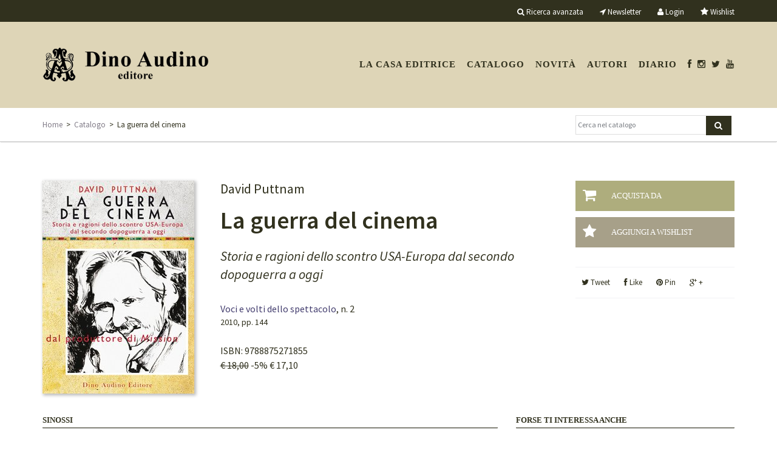

--- FILE ---
content_type: text/html; charset=UTF-8
request_url: https://www.audinoeditore.it/libro/9788875271855
body_size: 7637
content:
<!DOCTYPE html>
<!--[if lt IE 7]>      <html class="no-js lt-ie9 lt-ie8 lt-ie7"> <![endif]-->
<!--[if IE 7]>         <html class="no-js lt-ie9 lt-ie8"> <![endif]-->
<!--[if IE 8]>         <html class="no-js lt-ie9"> <![endif]-->
<!--[if gt IE 8]><!--> <html class="no-js"> <!--<![endif]-->
<head>
    <meta charset="utf-8">
    <!-- <meta http-equiv="X-UA-Compatible" content="IE=edge,chrome=1"> -->
    <title>La guerra del cinema</title>
    <meta name="description" content="">
    <meta name="viewport" content="width=device-width, initial-scale=1, maximum-scale=1, user-scalable=no">

        <!--script type="text/javascript" src="//ajax.googleapis.com/ajax/libs/jquery/1.10.1/jquery.min.js"></script>-->
    <!--<script type="text/javascript">window.jQuery || document.write('<script type="text/javascript" src="/assets/js/vendor/jquery-1.10.1.min.js"><\/script>')</script>-->
    <script src="https://ajax.googleapis.com/ajax/libs/jquery/1.8.3/jquery.min.js"></script>
    <script type="text/javascript" src="/3p/jquery/js/jquery-ui-1.8.16.custom.min.js"></script>
    <script type="text/javascript" src="/assets/js/vendor/bootstrap.min.js"></script>
    <script type="text/javascript" src="/assets/js/plugins.js"></script>
    <script type="text/javascript" src="/assets/js/jquery.placeholder.min.js"></script>
    <script src="/assets/js/vendor/modernizr-2.6.2-respond-1.1.0.min.js"></script>
    <script type="text/javascript" src="/3p/gettycms/assets/js/form_action.js"></script>
	<script type="text/javascript" src="/assets/js/main.js"></script>
    <link rel="stylesheet" href="/assets/css/bootstrap.min.css">
    <link rel="stylesheet" href="/assets/css/bootstrap-theme.min.css">
    <link rel="stylesheet" href="/assets/css/main.css?v=201710231156">
    <link rel="stylesheet" href="/assets/css/shopping.button.css">
    <link rel="stylesheet" href="/assets/css/home.css?740f1e3b-8ce6-4bae-b237-d266e875c4dd">
    <link rel="stylesheet" href="/assets/fonts/font-awesome-4.0.3/css/font-awesome.min.css" type="text/css" charset="utf-8" />  
   
    <script type="text/javascript" src="/3p/jquery/plugin/fancybox2/source/jquery.fancybox.pack.js"></script>
    <link rel="stylesheet" href="/3p/jquery/plugin/fancybox2/source/jquery.fancybox.css" type="text/css" media="screen" />

    <script type="text/javascript" src="/assets/js/jquery.carousel.min.js"></script>
    <script src="/assets/3p/jquery.sticky.js"></script>

    <!-- owl-carousel -->
    <link rel="stylesheet" href="/assets/3p/owl-carousel/owl.carousel.css">
    <link rel="stylesheet" href="/assets/3p/owl-carousel/owl.theme.css">
    <script src="/assets/3p/owl-carousel/owl.carousel.js"></script>

    <!-- custom -->
   <link href="https://fonts.googleapis.com/css?family=Source+Sans+Pro:400,400i,600,600i&amp;subset=cyrillic,cyrillic-ext,greek,greek-ext,latin-ext,vietnamese" rel="stylesheet">
<link rel="icon" href="/assets/custom/audinoeditore/img/favicon.ico?v=201707.1767098684" />  
<link rel="SHORTCUT ICON" href="/assets/custom/audinoeditore/img/favicon.ico?v=201707.1767098684" />
<link rel="icon" href="/assets/custom/audinoeditore/img/favicon.png?v=201707.1767098684" type="image/png" />
<link rel="stylesheet" href="/assets/custom/audinoeditore/css/custom.css?v=201707.1767098684">
<!-- <link href="https://fonts.googleapis.com/css?family=Arimo:400,400i,700,700i" rel="stylesheet"> -->
<!--link href="https://fonts.googleapis.com/css?family=Arimo:400,400i,700,700i&amp;subset=cyrillic,cyrillic-ext,greek,greek-ext,hebrew,latin-ext,vietnamese" rel="stylesheet"-->
<!--<link href="https://fonts.googleapis.com/css?family=PT+Mono" rel="stylesheet"><![endif]-->
<!--[if IE 9 ]><link rel="stylesheet" type="text/css" href="/assets/custom/publisher/css/ie.9.css?v=201707.1767098684" media="screen" /> <![endif]-->
<!--[if IE 8 ]><link rel="stylesheet" type="text/css" href="/assets/custom/publisher/css/ie.8.css?v=201707.1767098684" media="screen" /> <![endif]-->


<!-- Facebook Pixel Code -->
<script>
!function(f,b,e,v,n,t,s)
{if(f.fbq)return;n=f.fbq=function(){n.callMethod?
n.callMethod.apply(n,arguments):n.queue.push(arguments)};
if(!f._fbq)f._fbq=n;n.push=n;n.loaded=!0;n.version='2.0';
n.queue=[];t=b.createElement(e);t.async=!0;
t.src=v;s=b.getElementsByTagName(e)[0];
s.parentNode.insertBefore(t,s)}(window,document,'script',
'https://connect.facebook.net/en_US/fbevents.js');
 fbq('init', '1313329492536688'); 
fbq('track', 'PageView');
</script>
<noscript>
 <img height="1" width="1" 
src="https://www.facebook.com/tr?id=1313329492536688&ev=PageView
&noscript=1"/>
</noscript>
<!-- End Facebook Pixel Code -->
<meta name="facebook-domain-verification" content="f5514h4x0qs6gmp7im8e2vpz74or4a" />

    
		<!-- mhzst -->
		<script>
		  var _paq = window._paq = window._paq || [];
		  _paq.push(['disableCookies']);
		  _paq.push(['trackPageView']);
		  _paq.push(['enableLinkTracking']);
		  (function() {
		    var u="https://stats.frequenze.it/analytics/";
		    _paq.push(['setTrackerUrl', u+'matomo.php']);
		    _paq.push(['setSiteId', 'D4270925']);
		    var d=document, g=d.createElement('script'), s=d.getElementsByTagName('script')[0];
		    g.async=true; g.src=u+'matomo.js'; s.parentNode.insertBefore(g,s);
		  })();
		</script>
		<!-- /mhzst --><!-- \being{cookieparty} -->
<link rel="stylesheet" href="https://www.cookieparty.eu/assets/css/cookieparty.min.css?v=211129" type="text/css" />
<script type="text/javascript" src="https://www.cookieparty.eu/assets/js/cookieparty.min.js?v=211129" cookieparty="skip"></script>
<script type="text/javascript" src="https://www.cookieparty.eu/assets/var/cookieparty.config.php?domain=audinoeditore.it&v=211129" cookieparty="skip"></script>
<script type="text/javascript" cookieparty="skip">
cookieparty.config.loadscriptmode = "default";
cookieparty.init();
</script>
<!-- \end{cookieparty} -->    <meta property="og:site_name" content="Dino Audino" />
    <meta property="og:locale" content="it_it" />
    <meta property="og:type" content="article" />
    	<meta name="title" property="og:title" content="La guerra del cinema" />
	<meta name="url" property="og:url" content="http://www.audinoeditore.it/libro/9788875271855" />
	<meta name="image" property="og:image" content="https://www.audinoeditore.it/spool/i__id3386_mw600_mh900_t1564402646.jpg" />
	<meta name="description" property="og:description" content="" />
    <meta property="fb:app_id" content="2614600698858562">

    <style type="text/css">
    #feedback { display: none; }
    </style>
    <!-- HTML5 Shim and Respond.js IE8 support of HTML5 elements and media queries -->
    <!-- WARNING: Respond.js doesn't work if you view the page via file:// -->
    <!--[if lt IE 9]>
      <script src="https://oss.maxcdn.com/libs/html5shiv/3.7.0/html5shiv.js"></script>
      <script src="https://oss.maxcdn.com/libs/respond.js/1.4.2/respond.min.js"></script>
    <![endif]-->
</head>
<body>
<div id="wrapper">
<div id="tools" style="z-index:999;">
	<div class="container">
		<div class="row">
      	<div class="hidden-xs hidden-sm col-md-2 col-lg-2 is-sticky-logo" id="tester">
          <div class="logo-sx">
            <a href="/"><img src="/img/transparent.gif"/></a>
          </div>
        </div>
			<div class="col-md-10 col-lg-10 col-sm-12 hidden-xs">
             <ul>
                <li class="advanced_search"><a href="/catalogo/cerca"><i class="fa fa-search" aria-hidden="true"></i>&nbsp;<po>Ricerca avanzata</po></a></li>
                <li class="newsletter"><a href="/newsletter"><i class="fa fa-location-arrow"></i>&nbsp;<po>Newsletter</po></a></li>
                              <li><a href="/profile/dashboard"><i class="fa fa-user"></i>&nbsp;<po>Login</po></a></li>
                                              <li><a href="/profile/wishlist"><i style="font-size:14px" class="fa fa-star"></i>&nbsp;<po>Wishlist</po></a></li>
              </ul>
			</div>
            <div class="col-sx-8 visible-xs">
             <ul>
                <li class="advanced_search"><a href="/catalogo/cerca"><i class="fa fa-search" aria-hidden="true"></i></a></li>
                <li><a href="/newsletter"><i class="fa fa-location-arrow"></i></a></li>
                                <li><a href="/profile"><i class="fa fa-user"></i></a></li>
                              <li><a href="/shopping/cart"><i class="fa fa-shopping-cart"></i> (0)</a></li>
                <li><a href="/profile/wishlist"><i style="font-size:14px" class="fa fa-star"></i></a> &nbsp; &nbsp;</li>
              </ul>
			</div>
		</div>
	</div>
</div>

<div id="header">
	<div class="container">
		<div class="row">
			<div class="col-lg-3 col-md-3 col-xs-6 col-sm-3">
				<div class="logo"><a href="/"><img class="img-responsive" src="/img/transparent.gif"/></a></div>
      		</div>
      <div class="col-lg-9 col-md-9 col-xs-6 col-sm-9">    
        <nav id="cl-effect-17" class="navbar navbar-default cl-effect-17" role="navigation">
       	<!-- Brand and toggle get grouped for better mobile display -->
          <div class="navbar-header">
            <button type="button" class="navbar-toggle" data-toggle="collapse" data-target="#bs-example-navbar-collapse-1">
              <span class="sr-only">Toggle navigation</span>
              <span class="icon-bar"></span>
              <span class="icon-bar"></span>
              <span class="icon-bar"></span>
            </button>
          </div>
          <!-- Collect the nav links, forms, and other content for toggling -->
          <div class="collapse navbar-collapse" id="bs-example-navbar-collapse-1">
            <ul class="nav navbar-nav">
              <li class="first"><a href="/casa-editrice">La casa editrice</a></li>
<li><a href="/catalogo/cerca">Catalogo</a></li>
<li><a href="/catalogo/novita">Novit&agrave;</a></li>
<!-- <li><a href="/catalogo/preview">Anteprime</a></li> -->
<li><a href="/autori">Autori</a></li>
<!-- <li><a href="/catalogo/collana/5">Script</a></li> -->
<li><a href="/news">Diario</a></li>
<li><a href="https://www.facebook.com/audinodino"><i class="fa fa-facebook"></i></a></li>
<li class="social"><a href="https://www.instagram.com/audinoeditore/"><i class="fa fa-instagram"></i></a></li>
<li class="social"><a href="https://twitter.com/AudinoEditore"><i class="fa fa-twitter"></i></a></li>
<li class="social"><a href="https://www.youtube.com/channel/UCbW_Dza-iyyk4LAe8ixtl2Q"><i class="fa fa-youtube"></i></a></li>
            </ul>
          </div><!-- /.navbar-collapse -->
       </nav>
			</div>
		</div>
	</div>
</div>


<div id="breadcrumbs" style="z-index:999">
	<div class="container">
		<div class="row">
			<div class="col-lg-9 col-sm-8 col-md-9 hidden-xs">
				<a href="/" title="Torna alla homepage">Home</a>&nbsp;&nbsp;&gt;&nbsp;&nbsp;<a href="/catalogo" title="Esplora il catalogo">Catalogo</a>&nbsp;&nbsp;&gt;&nbsp;&nbsp;La guerra del cinema			</div>
      <div class="col-lg-3 col-md-3 col-sm-4 col-xs-12">
				<div class="search">
          <form  action="/catalogo/query" method="get">
          <input class="search-query" type="text"  value=""  
            placeholder="Cerca nel catalogo" size="20" name="search[q]" id="search[q]" 
            class="clear small-search-input"/><button type="submit" class="btn bg-blue"/><i class="fa fa-search"></i></button>
          </form>
        </div>
			</div>
		</div>
	</div>
</div>


<div id="main">
<div class="container">

<script type="text/javascript">
  //  $(document).ready(function(){
  //   if($('#tester').css('display') == 'block'){
  //     v = $("#tools").height();
  //     $("#tools").sticky({topSpacing:0});
  //     $("#breadcrumbs").sticky({topSpacing:v});
  //   }
  // });

 $(document).ready(function(){
  if($('#tester').css('display') == 'block'){

    // Misure
    var h_tools = $('#tools').height();
    var h_header = $('#header').height();
    var h_breadcrumbs = $('#breadcrumbs').height();
    var offset = parseInt(h_header)-parseInt(h_tools);
   
    // onscroll
    if (window.addEventListener) {
      window.addEventListener('scroll', function(){  
        var h_scroll = $(window).scrollTop();
        //console.log({
        //  "header" : h_header,
        //  "scroll" : h_scroll
        //});
        if(h_scroll >= offset){
          $(".is-sticky-logo").css({"background-image":"url(/assets/custom/audinoeditore/img/logo-small.png)"});
        }else{
          $(".is-sticky-logo").css({"background-image":"none"});
        }

      }, false);

      $("#tools").sticky({topSpacing:0});
      $("#breadcrumbs").sticky({topSpacing:h_tools});


    }

  }else{
    
    // oldway
    $("#tools").sticky({topSpacing:0});
    $("#breadcrumbs").sticky({topSpacing:h_tools});

  }



});


</script><div class="bookgui"><div class="impressum"><div class="row book_item"><div class="col-xs-12 col-md-3 col-lg-3 col-sm-4 book_item_cover"><div class="cover"><a href="/spool/cover__id3386_w600_t1564402646.jpg&.jpg" class="cover-up"><img class="img-responsive" alt="Responsive image" src="/spool/cover__id3386_w250_t1564402646.jpg"/></a></div></div><div class="col-md-6 col-lg-6 col-sm-8 col-xs-12 book_item_impressum"><div class="book_item_author grey">David Puttnam</div><div class="book_item_head black"><h1>La guerra del cinema</h1><h2>Storia e ragioni dello scontro USA-Europa dal secondo dopoguerra a oggi</h2></div><div class="book_item_info"><a href="/catalogo/collana/7">Voci e volti dello spettacolo</a>, n. 2<br/><div class="book_item_data fs-small">2010, pp. 144</div><br/><span class="maiusc">ISBN</span>: 9788875271855</div><div class="book_item_price"><strike>&euro; 18,00</strike> <span class="red">-5%</span> <span class="red">&euro; 17,10</span></div></div><div class="col-xs-12 col-md-3 col-lg-3 col-sm-6  book_impressum_cart">                <div class="bp-button bp-upclass-none" onclick="$('#storedb_href_413').click();" style="">
<div class="bp-button-type-cart bp-button-type-cart-red bp-button-icon-sx bp-button-label-sx">
<i class="fa fa-shopping-cart"></i>
<span class="bp-button-label">
<span class="visible-md visible-lg">Acquista da</span>
<span class="visible-sm">Acquista da</span>
<span class="visible-xs">Acquista da</span>
</span>
</div></div><div class="bp-button wishlist-add-413" onclick="wishlist('add','413','ajax');" style="">
<div class="bp-button-type-cart bp-button-type-cart-green bp-button-icon-sx bp-button-label-sx">
<i class="fa fa-star"></i>
<span class="bp-button-label">
<span class="visible-md visible-lg"><po>Aggiungi a wishlist</po></span>
<span class="visible-sm"><po>Aggiungi a wishlist</po></span>
<span class="visible-xs"><po>Aggiungi a wishlist</po></span>
</span>
</div></div><div class="bp-button wishlist-del-413" onclick="wishlist('del','413','ajax');" style="display:none;">
<div class="bp-button-type-cart bp-button-type-cart-green bp-button-icon-dx bp-button-label-sx">
<i class="fa fa-star"></i>
<span class="bp-button-label">
<span class="visible-md visible-lg"><po>Rimuovi da wishlist</po></span>
<span class="visible-sm"><po>Rimuovi da wishlist</po></span>
<span class="visible-xs"><po>Rimuovi da wishlist</po></span>
</span>
</div></div>                <div class="social" style="white-space:nowrap;"><span class="social-twitter" onclick="gotourl('https://twitter.com/intent/tweet?url=http%3A%2F%2Fwww.audinoeditore.it%2Flibro%2F9788875271855&text=La+guerra+del+cinema',1);"><i class="fa fa-twitter"></i>&nbsp;Tweet</span>&nbsp;<span class="social-facebook" onclick="gotourl('https://www.facebook.com/sharer/sharer.php?u=http%3A%2F%2Fwww.audinoeditore.it%2Flibro%2F9788875271855&t=La+guerra+del+cinema',1);"><i class="fa fa-facebook"></i>&nbsp;Like</span>&nbsp;<span class="social-pinterest" onclick="gotourl('https://www.pinterest.com/join/?next=http%3A%2F%2Fwww.audinoeditore.it%2Flibro%2F9788875271855',1);"><i class="fa fa-pinterest"></i>&nbsp;Pin</span>&nbsp;<span class="social-google" onclick="gotourl('https://plus.google.com/share?url=http%3A%2F%2Fwww.audinoeditore.it%2Flibro%2F9788875271855',1);"><i class="fa fa-google-plus"></i>&nbsp;+</span></div>

                <div style="display:none"><a class="storedb_href" href="#storedb_data_413" id="storedb_href_413">StoreDB</a></div>
<div id="storedb_data_413" style="display:none">
<p><strong><po>Puoi acquistare questo volume da:</po></strong></p>
<ul><li><a target="_ebookstore" href="/redirect.php?t=ebookstore&amp;u=evX6L2y86slxwwzk56BO_HdEhMAIon5LV54PQ18NQ4N_xfeNjm_mS66WSxYgzbYZ1nC3LHtZnSaUZ1m9GitRQOB2Nrcjroo-BuUdIGxr3g2HkhJaZFNtqdv9ZWBwZO9diTBOrMPke4cE1h_mf2SmJsUbngDtWRPExcJEwhXOXQo=&amp;k=ibsit">IBS.it</a></li>
<li><a target="_ebookstore" href="/redirect.php?t=ebookstore&amp;u=Env3atz2nmfTsNGMabCfRcwIbZIPNLxUTyP57F-cLDQHIPSZd0ThshvpaaKi7t7O8iV8RI679pAxxL2g3NuCRVvap3OOo5uHBEvyTwnONNmoex-_g9kBXbYaYEH0SXDbJ6QABpZ7O_Ulqziw-E6M_lGNsaQZgG4nnPeumeaU354=&amp;k=amazonit">Amazon.it</a></li></ul>
</div>
                
                </div></div></div>    <div class="row">
    	<div class="col-xs-12 col-lg-8 col-sm-8 col-md-8 book_item_more">
        	<div class="section abstract">
                <div class="section-title">Sinossi</div>
                <div class="section-line"></div>
                <div class="section-data">
<p> Questo libro racconta la storia dell&#8217;epico scontro tra la potente armata dei produttori hollywoodiani, sempre supportata dal potere politico, e le fragili e divise cinematografie europee, sempre in cerca di sussidi statali e di leggi protezionistiche. Ma ci spiega anche come una diversa idea di cinema tra vecchio e nuovo continente abbia influito sullo sviluppo e sull&#8217;esito di questo scontro. Da una parte, negli Usa, un apparato industriale che, con l&#8217;ambizione di sviluppare il mercato interno e conquistarne di nuovi all&#8217;estero, ha saputo realizzare storie sempre pi&#249; emozionanti e portatrici di valori universali capaci di creare un immaginario collettivo sovranazionale. Dall&#8217;altra, in Europa, un cinema, inteso innanzitutto come arte, che ha prodotto capolavori assoluti, ma ha anche generato un&#8217;ideologia del cinema d&#8217;autore che, sfornando centinaia di film autoreferenziali, ha progressivamente allontanato per decenni il pubblico europeo dal proprio cinema. Anche le politiche governative di aiuti al settore sono state essenzialmente differenti tra i due continenti: da una parte stimoli e investimenti per lo sviluppo industriale del settore, dall&#8217;altra aiuti spesso di tipo mecenatistico nei confronti di singoli autori.Cos&#236;, ricostruendo la storia delle politiche industriali, statali e culturali di settore, Puttnam da una parte fa emergere le ragioni e le modalit&#224; di una guerra che noi europei non potevamo non perdere, dall&#8217;altra ribadisce come non ci si debba rassegnare alla sconfitta. &#171;I film e la tv creano stili di vita e comportamenti, rinforzano o minano i valori di una societ&#224; [...]. Sceneggiatori, registi e produttori hanno la grande responsabilit&#224; morale di stimolare, ispirare, mettere in discussione o riaffermare, oltrech&#233; di intrattenere&#187;. Insomma, il cinema &#232; molto pi&#249; che divertimento, business e persino arte: ecco perch&#233; non possiamo arrenderci. </p>
</div>            </div> 


            <div class="section author">
<div class="section-title">
Autore
</div>
<div class="section-line"></div>
<div class="section-data"><div class="col-md-12 nopadding-left"><h3 style="margin-top:0px"><a href="/catalogo/autore/395">David Puttnam</a></h3><p class="fs-small">Produttore inglese di grande successo, negli anni Ottanta &#232; stato presidente della Paramount e poi, in Inghilterra, capo del mitico Channel Four. Tra i film da lui prodotti ricordiamo <em>I duellanti</em> (1977), <em>Momenti di gloria</em>, vincitore dell&#8217;Oscar come miglior film nel 1981, <em>Local Hero</em> (1983), <em>Urla del silenzio</em> (1984) e <em>Mission</em> (1986).</p></div></div>
</div>            
                      
            
                        <div class="section other">  
                <div class="section-title">Recensioni</div>
                <div class="section-line"></div> 
                <div class="section-data">
                    
<p> La recensione di Erica Re su <a href="http://www.audinoeditore.it/files/413/Articolo%20Puttnam_film%20tv.jpg">Film TV</a> </p>
                </div>
            </div><!--section-->   
             


             

        </div><!--book_item_more-->   
        <div class="col-xs-12 col-lg-4 col-sm-4 col-md-4 book_item_related"> 
        	<div class="section related">
                <div class="section-title"><po>Forse ti interessa anche</po></div>
                <div class="section-line"></div>
                <div class="section-data">
                <div class="impressum" onclick="window.location = '/libro/9788875276188'">
<div class="col-xs-3 col-lg-4 col-sm-4 col-md-4 book_item_cover nopadding-left">
<img src="/spool/cover__id5867_w120_t1760343378.jpg"/>
</div>
<div class="col-xs-9 col-lg-8 col-sm-8 col-md-8 book_item_impressum">
<div class="book_item_author grey fs-small">Ivana Chubbuck</div>
<div class="book_item_head"><div class="book_item_title black">La Tecnica Chubbuck</div></div>
<div class="book_item_price fs-small">
<strike>&euro; 30,00</strike> <span class="red">-5%</span> <span class="red">&euro; 28,50</span>
</div>
</div>
</div>
<div class="impressum" onclick="window.location = '/libro/9788875275624'">
<div class="col-xs-3 col-lg-4 col-sm-4 col-md-4 book_item_cover nopadding-left">
<img src="/spool/cover__id5676_w120_t1730805204.jpg"/>
</div>
<div class="col-xs-9 col-lg-8 col-sm-8 col-md-8 book_item_impressum">
<div class="book_item_author grey fs-small">Jos&#233; Sanchis Sinisterra</div>
<div class="book_item_head"><div class="book_item_title black">Vietato scrivere capolavori</div></div>
<div class="book_item_price fs-small">
<strike>&euro; 20,00</strike> <span class="red">-5%</span> <span class="red">&euro; 19,00</span>
</div>
</div>
</div>
<div class="impressum" onclick="window.location = '/libro/9788875275594'">
<div class="col-xs-3 col-lg-4 col-sm-4 col-md-4 book_item_cover nopadding-left">
<img src="/spool/cover__id5554_w120_t1712141420.jpeg"/>
</div>
<div class="col-xs-9 col-lg-8 col-sm-8 col-md-8 book_item_impressum">
<div class="book_item_author grey fs-small">Declan Donnellan</div>
<div class="book_item_head"><div class="book_item_title black">L'attore e lo spazio</div></div>
<div class="book_item_price fs-small">
<strike>&euro; 16,00</strike> <span class="red">-5%</span> <span class="red">&euro; 15,20</span>
</div>
</div>
</div>
<div class="impressum" onclick="window.location = '/libro/9788875275822'">
<div class="col-xs-3 col-lg-4 col-sm-4 col-md-4 book_item_cover nopadding-left">
<img src="/spool/cover__id5529_w120_t1710756618.jpg"/>
</div>
<div class="col-xs-9 col-lg-8 col-sm-8 col-md-8 book_item_impressum">
<div class="book_item_author grey fs-small">Dan Attias</div>
<div class="book_item_head"><div class="book_item_title black">Il regista seriale</div></div>
<div class="book_item_price fs-small">
<strike>&euro; 15,00</strike> <span class="red">-5%</span> <span class="red">&euro; 14,25</span>
</div>
</div>
</div>                </div>  
        	</div><!--section-->                                          
        </div><!--book_item_related-->               
    </div><!--row-->     
	</div>	</div> <!-- /container -->
</div> <!-- /main -->
<div class="push"></div>
</div> <!-- /wrapper -->
<div id="footer">
	<div class="container">
		<div class="row">
            			<div class="col-lg-6 col-md-6 col-sm-8 col-xs-12">
				<div class="col-xs-12 col-md-6 col-lg-6 col-sm-12 nopadding-left nopadding-right">
                	<div class="footer-colophon black fs-small">
                        <p>Dino Audino editore S.r.l.<br/>
                        Via di Monte Brianzo, 91<br/>
                        00186 Roma<br/>
                        P.IVA e C.F. 06544561001</p>
                       <p>
                        <a href="/privacy">Privacy</a> | <a href="/cookie">Cookie</a> | <a target="_blank" href="https://www.frequenze.it">Credits</a>
                       </p>
                    </div>        
                </div>
                
                <div class="col-xs-12 col-md-6 col-lg-6 col-md-6 col-sm-6 hidden-xs hidden-sm">
                   <ul>
                        <li><a href="/casa-editrice/contatti">Contatti</a></li>
                        <li><a href="/casa-editrice/invio-manoscritti">Invio manoscritti</a></li>
                        <li><a href="/condizioni-di-vendita">Condizioni di vendita</li>
                        <li><a href="/shopping/login">Registrazione / Login</a></li>
                        <li><a href="/shopping/cart">Carrello</a></li>
                    </ul>
                </div>
            </div>
            <div class="col-md-2 hidden-xs col-lg-2 col-sm-4"></div>
            <div class="col-md-4 col-xs-12 col-lg-4 col-sm-4">
                    <div class="footer-colophon black fs-small">
                    <p>Seguici su<br/> 
                    <a target="_blank" href="https://www.facebook.com/audinodino"><i class="fa fa-facebook"></i> Facebook</a> 
					&nbsp; | &nbsp; 
                    <a target="_blank" href="https://twitter.com/AudinoEditore"><i class="fa fa-twitter"></i> Twitter</a>
                    &nbsp; | &nbsp; 
					<a target="_blank" href="https://www.instagram.com/audinoeditore/"><i class="fa fa-instagram"></i> Instagram</a>
                    </p>
                    </div>
					<div class="subscribe-form col-md-12 nopadding-left">
                    <form  action="/newsletter" method="get">
                    <input class="subscribe" type="text"  value=""  
                    placeholder="Iscriviti alla newsletter" size="20" name="email" id="email" 
                    class=""/><button type="submit" style="margin-top:-3px" class="btn bg-blue"/><i class="fa fa-caret-right"></i></button>
                    </form>
                    </div>
             </div>		</div>
	</div>
</div>
<script type="text/javascript">
jQuery.each($('input'),function() {
    var ph = $(this).attr('placeholder');
    if(ph != ''){
        $(this).placeholder();
    }
}); 
</script>
</body>
</html>


--- FILE ---
content_type: text/css
request_url: https://www.audinoeditore.it/assets/css/main.css?v=201710231156
body_size: 4966
content:
/*struttura*/
/*.section-data .side-photo img { max-width:230px; }*/
/*classi generali*/
.uppercase { text-transform:uppercase; }
.fs-small { font-size:15px; line-height:1.45em; }
.texttext { margin-bottom:30px; }
.left { text-align:left; }
.center { text-align:center; }
.italic { font-style:italic; }
.right { text-align:right; }
.section { margin-bottom:40px; } 
.section-title { color: black; text-transform:uppercase; font-size:15px; border-bottom:solid 2px black; margin-bottom:20px; }
.section-data { overflow:auto; }
.section-separator { padding:0; margin:0; height: 20px; border-bottom:solid 1px #eee; margin-bottom:20px;}
.price-old { text-decoration: line-through; }
.nopadding-left { padding-left:0px; }
.nopadding-right { padding-right:0px; }
.nomargin { margin-bottom:0px; }
.form-control {
    border-radius: 0px;
    display: block;
    font-size: 15px;
    height: 34px;
    line-height: 1.42857;
    padding: 6px 12px;
    transition: border-color 0.15s ease-in-out 0s, box-shadow 0.15s ease-in-out 0s;
    vertical-align: middle;
    width: 100%;
}

/*tag generali*/
p { margin-bottom:15px; }
h1 { font-size:33px; font-weight:normal; margin-bottom:30px; } 
h1.functional-title { text-transform:uppercase; font-size: 15px; text-transform: uppercase; border-bottom:solid 2px; margin:8px 0px 20px 0px;  line-height: 1.45em; padding-bottom:3px; } 
h1.list-title { text-transform:uppercase; font-size: 18px; text-transform: uppercase; margin:8px 0px 40px 0px;  line-height: 1.45em; } 
h2 { font-size:25px; font-weight:normal; margin-bottom:15px; }
h2.functional-title { text-transform:uppercase; font-size: 15px; text-transform: uppercase; border-bottom:solid 2px; margin:8px 0px 20px 0px;  line-height: 1.45em; padding-bottom:3px; }  
h2.shop-options { text-transform:uppercase; font-size:16px; margin:20px 0px; padding:20px; background-color:#f2f2f2; } 
h3 { font-size:20px; font-weight:normal; margin-bottom:20px; }
h3.forms { font-size:18px; font-weight:normal; margin-bottom:10px; }
hr { height:1px; }
fieldset { margin-bottom:20px; }
.sidephoto { float:left; margin:0px 30px 2px 0px; }
.bookgui h1, .book-list h1 { margin-top: 0px; }

/*struttura #main*/
#main { padding:30px 0px 30px 0px; overflow:auto; }

/*struttura #tools e #header*/
#tools { font-size:12px; text-align: right; background: none repeat scroll 0 0 #4993BB; overflow: auto; position: fixed; z-index: 300; width: 100%; }
#tools ul { padding:0px; margin:0px; }
#tools ul li { list-style:none; padding:2px 0px 2px 36px; margin:0px; display:inline; line-height:36px; font-size:16px;  }
#tools .is-sticky-logo div { display: none; }

#header { padding:0px; padding-top:36px; }
#header ul { padding:0px; margin:0px; text-align:right; }
#header ul li { list-style:none; padding-left:34px; margin:0px; display:inline; font-size:18px; }
#header .navbar {
    background-image: none;
    background-repeat: repeat-x;
    border-radius: 0px;
    box-shadow: none;
	border:none;
	z-index: 900;
	min-height: 26px;
}

#header .navbar-collapse {
    padding-left: 30px;
	padding-right:0px;
	max-height:600px;
}

#header .navbar-default { background-color:#1A1A1A; }
#header .navbar .navbar-nav > .active > a { background-color:#1A1A1A; }
#header nav ul li {
    display: inline;
    font-size: 18px;
    font-weight: normal;
    letter-spacing: 1px;
    outline: medium none;
    position: relative;
    text-decoration: none;
    text-shadow: 0 0 1px rgba(255, 255, 255, 0.3);
    text-transform: uppercase;
	margin-left:0%;
}

/*
    HEADER
    cl-effect-17 e` la classe che governa l'effetto hover sulle voci di menu` dell'header
*/

#header .cl-effect-17 { margin:46px 0px; text-align:right; }
#header .cl-effect-17 a {
    padding: 5px 0;
    text-shadow: none;
}

#header .cl-effect-17 a:before {
    content: attr(data-hover);
    pointer-events: none;
    position: absolute;
    text-shadow: 0 0 1px rgba(255, 255, 255, 0.3);
    transition: transform 0.3s ease 0s, opacity 0.3s ease 0s;
}
#header .cl-effect-17 a:after {
    background: none repeat scroll 0 0 #4993bb;
    bottom: 0;
    content: "";
    height: 1px;
    left: 0;
    opacity: 0;
    pointer-events: none;
    position: absolute;
    transform: translateY(5px);
    transition: transform 0.3s ease 0s, opacity 0.3s ease 0s;
    width: 100%;
}

#header .cl-effect-17 a:hover:before, #header .cl-effect-17 a:focus:before {
    opacity: 0;
    transform: translateY(-2px);
}

#header .cl-effect-17 a:hover:after, #header .cl-effect-17 a:focus:after {
    opacity: 1;
    transform: translateY(0px);
}

#header .navbar-collapse.in {
    overflow-y: hidden;
}

/*struttura #breadcrumbs*/
#breadcrumbs { background:url('/img/bg-breadcrumbs.jpg') center left repeat-x; width:100%; height:58px; line-height:58px; border-bottom: solid 1px #f2f2f2; }
#breadcrumbs .search-query {
    border-radius: 0px 0px 0px 0px;
    margin-bottom: 0;
	width:82%;
	font-size:15px;
	line-height:32px;
	height:32px;
	padding:0px 3px;
	
}

#breadcrumbs .btn  {
    width:16%;
	padding:0px;
	line-height:30px;
	text-align: center;
    vertical-align: center;
    white-space: nowrap;
	-moz-user-select: none;
    border-radius: 0px 0px 0px 0px;
    cursor: pointer;
    display: inline-block;   
    font-weight: normal;
	margin-bottom: 0;
    margin-top:-3px;
}
#breadcrumbs .btn:hover  { transition: all 0.6s ease 0s; }
#breadcrumbs .col-md-9, #breadcrumbs .col-sm-9 {  white-space: nowrap; }

/*impressum scheda libro e scheda news*/
.bookgui .impressum .book_item, .newsgui .impressum .news_item { padding:20px 0px 40px 0px;}
.bookgui .impressum .book_item .book_item_impressum, .newsgui .impressum .news_item .news_item_impressum { padding-right: 30px; }
.bookgui .impressum .book_item .book_item_impressum .book_item_author,
.newsgui .impressum .news_item .news_item_impressum .news_item_eyelet { font-size:25px; margin-bottom: 20px; line-height:1.2em; }
.bookgui .impressum .book_item .book_item_impressum .book_item_head h1,
.newsgui .impressum .news_item .news_item_impressum .news_item_head h1 { font-size:40px; line-height:1.2em; font-weight: normal; }
.bookgui .impressum .book_item .book_item_impressum .book_item_head h2,
.newsgui .impressum .news_item .news_item_impressum .news_item_head h2 { font-size:21px; line-height:1.2em; font-style:italic; }
.bookgui .impressum .book_item .book_item_impressum .book_item_head,
.newsgui .impressum .news_item .news_item_impressum .news_item_head { margin-bottom:40px; }

.bookgui .impressum .book_impressum_cart .cart_ok { cursor: pointer; text-transform:uppercase; font-size:14px; padding:0px 10px 0px 75px; line-height:58px; height:58px; background:url('/img/bg-cart.ok.jpg') left center no-repeat; margin-bottom:10px; }
.bookgui .impressum .book_impressum_cart .cart_ok:hover { transition: all 0.8s ease 0s; }
.bookgui .impressum .book_impressum_cart .cart_ko { text-transform:uppercase; font-size:14px; padding:0px 10px 0px 75px; line-height:58px; height:58px; background:url('/img/bg-cart.ko.jpg') left center no-repeat; margin-bottom:10px; }
.bookgui .impressum .book_impressum_cart .cart_reprint { text-transform:uppercase; font-size:14px; padding:0px 10px 0px 75px; line-height:58px; height:58px; background:url('/img/bg-cart.reprint.jpg') left center no-repeat; margin-bottom:10px; }
.bookgui .impressum .book_impressum_cart .cart_preview { text-transform:uppercase; font-size:14px; padding:0px 10px 0px 75px; line-height:58px; height:58px; background:url('/img/bg-cart.preview.jpg') left center no-repeat; margin-bottom:10px; }
.bookgui .impressum .book_impressum_cart .cart_wishlist { cursor: pointer; text-transform:uppercase; font-size:14px; padding:0px 10px 0px 75px; line-height:58px; height:58px; background:url('/img/bg-cart.wishlist.jpg') left center no-repeat; margin-bottom:10px; }
.bookgui .impressum .book_impressum_cart .cart_ko { text-transform:uppercase; font-size:14px; padding:0px 10px 0px 75px; line-height:58px; height:58px; background:url('/img/bg-cart.ko.jpg') left center no-repeat; margin-bottom:10px; }
.bookgui .impressum .book_impressum_cart .cart_wishlist:hover { transition: all 0.8s ease 0s; }

.bookgui .impressum .book_impressum_cart .social  { cursor: pointer; line-height:34px; font-size:13px; color: white;  
padding:10px 0px; margin:30px 0px; border-top:solid 1px #eee; border-bottom:solid 1px #eee; }  
.newsgui .impressum .news_impressum_cart .social { cursor: pointer; line-height:34px; font-size:13px; color: white;  
padding:10px 0px; margin:10px 0px; border-top:solid 1px #eee; border-bottom:solid 1px #eee; }  
.newsgui .impressum .news_impressum_cart .social { border: none; }
.bookgui .impressum .book_impressum_cart .social .social-twitter,
.newsgui .impressum .news_impressum_cart .social .social-twitter  { background-color:#4099FF; line-height:34px; padding:6px 10px; }
.bookgui .impressum .book_impressum_cart .social .social-twitter:hover,
.newsgui .impressum .news_impressum_cart .social .social-twitter:hover { background-color:#1B62B3; transition: all 0.8s ease 0s; } 
.bookgui .impressum .book_impressum_cart .social .social-facebook, 
.newsgui .impressum .news_impressum_cart .social .social-facebook { background-color:#3B5998; line-height:34px; padding:6px 10px; }
.bookgui .impressum .book_impressum_cart .social .social-facebook:hover,
.newsgui .impressum .news_impressum_cart .social .social-facebook:hover { background-color:#16274C; transition: all 0.8s ease 0s; }
.bookgui .impressum .book_impressum_cart .social .social-pinterest,
.newsgui .impressum .news_impressum_cart .social .social-pinterest { background-color:#cb2027; line-height:34px; padding:6px 10px; }
.bookgui .impressum .book_impressum_cart .social .social-pinterest:hover,
.newsgui .impressum .news_impressum_cart .social .social-pinterest:hover { background-color:#7e070c; transition: all 0.8s ease 0s; }
.bookgui .impressum .book_impressum_cart .social .social-google,
.newsgui .impressum .news_impressum_cart .social .social-google { background-color:#dd4b39; line-height:34px; padding:6px 10px; }
.bookgui .impressum .book_impressum_cart .social .social-google:hover,
.newsgui .impressum .news_impressum_cart .social .social-google:hover { background-color:#912417; transition: all 0.8s ease 0s; }

.bookgui .impressum .book_impressum_cart .motherhood-parents { font-size:15px; }

.bookgui .book_item_more .texttext { margin-bottom:20px; }
.bookgui .book_item_more .section-data .event-data, #home .event-data { margin:10px 0px 20px 0px; }

.news_item_calendar, .news-list .news_item_calendar { margin-bottom:20px; padding-left:50px; background:url('/img/icon-calendar.jpg') left top no-repeat; }

/*impressum related*/
.book_item_related .impressum { cursor: pointer; overflow:auto; margin-bottom:40px; border-bottom:none; }
.news-list .book_item_related .impressum { border-bottom:none; padding-bottom:0px; margin-bottom:40px; }
.book_item_related .impressum .book_item_impressum .book_item_author { margin-bottom:10px; }
.book_item_related .impressum .book_item_impressum .book_item_head { margin-bottom:25px; }
.book_item_related .impressum .book_item_impressum .book_item_title { margin-bottom:5px; font-size:21px; }

/*scheda autore*/
.event_waw {  background: url("/img/icon-calendar.jpg") no-repeat top left; margin:0px 0px 40px 0px; padding-left: 50px; color: black; }
.side-photo { margin: 0px 0px 2px 0; }
.pagesubtitle { font-size:18px; font-weight:bold; }

/*elenco libri, elenco news ed elenco autori*/
.book-list .search_tools { margin-bottom:20px;}
/*.book-list .search_tools .search_tools_form { width:100%; }*/

.book-list .list-tools { padding-bottom:10px; margin-bottom:20px; }
.book-list .book-list-links { margin-top:30px; }

.book-list .impressum, .news-list .impressum, .authors-list .impressum { cursor: pointer; overflow:auto; padding-bottom:30px; margin-bottom:30px; border-bottom:solid 2px black; position:relative; }
.book-list .impressum .book_item_impressum .book_item_author,
.news-list .impressum .news_item_impressum .news_item_eyelet { margin-bottom:10px; }
.book-list .impressum .book_item_impressum .book_item_head,
.news-list .impressum .news_item_impressum .news_item_head { margin-bottom:25px; font-weight:normal; }
.book-list .impressum .book_item_impressum .book_item_title,
.news-list .impressum .news_item_impressum .news_item_title,
.authors-list .impressum .author_item_impressum .author_item_title { font-size:29px; margin-bottom:10px; }
.book-list .impressum .book_item_impressum .book_item_subtitle,
.news-list .impressum .news_item_impressum .news_item_subtitle{ font-size:18px; font-style:italic; }
.book-list .impressum .book_item_link { border-bottom: solid 1px #F2F2F2; padding:0px 0px 10px 15px; margin-bottom:10px; }
.book-list .impressum .social { color: white; font-size:13px; padding:10px 0px 10px 15px; }
.book-list .impressum .social .social-twitter { background-color:#4099FF; line-height:34px; padding:6px 10px; }
.book-list .impressum .social .social-twitter:hover { background-color:#1B62B3; transition: all 0.8s ease 0s; } 
.book-list .impressum .social .social-facebook { background-color:#3B5998; line-height:34px; padding:6px 10px; }
.book-list .impressum .social-facebook:hover { background-color:#16274C; transition: all 0.8s ease 0s; }
.book-list .impressum .social-pinterest { background-color:#cb2027; line-height:34px; padding:6px 10px; }
.book-list .impressum .social .social-pinterest:hover { background-color:#7e070c; transition: all 0.8s ease 0s; }
.book-list .impressum .social .social-google { background-color:#dd4b39; line-height:34px; padding:6px 10px; }
.book-list .impressum .social .social-google:hover { background-color:#912417; transition: all 0.8s ease 0s; }

.book-list .cart:hover, .book-list .card:hover, .book-list .wishlist:hover { transition: all 0.8s ease 0s; }

.authors-list .authors-letter { text-align:center; font-size:21px; padding-bottom:30px; border-bottom: 1px solid #F2F2F2; margin-bottom:30px; }
.authors-list .authors-letter ul { display:inline; padding-left:0px; }
.authors-list .authors-letter ul li { display:inline; list-style:none; text-transform:uppercase; padding-left:2%; }
.authors-list .authors-letter ul li.first { padding-left:0px; }

.authors-smalllist {}
.authors-smalllist .author-item { cursor:pointer; }
.authors-smalllist .author-firstletter { text-transform: uppercase; margin-top:16px; }
.authors-smalllist .authors-col div:first-child { margin-top: 0px; }


.book-list .btn { font-size: 18px; }

.book-list .btn-group { width:100%; }
.book-list .btn-danger { width:80%; font-size:15px; }
.book-list .dropdown-toggle { width:20%; text-align:center; }

.book-list .dropdown-menu {
    background-color: #FFFFFF;
    border: 1px solid rgba(0, 0, 0, 0.15);
    border-radius: 0px 0px 0px;
    box-shadow: 0 6px 12px rgba(0, 0, 0, 0.176);
    float: left;
    font-size: 15px;
    left: 0;
    list-style: none outside none;
    margin: 2px 0 0;
    min-width: 160px;
    padding: 5px ;
    position: absolute;
    text-align: left;
    top: 100%;
    z-index: 1000;
	width:100%;
}

.book-list .dropdown-menu li { padding:5px 0px; }

/*RICERCA AVANZATA (catalogo.form.php)*/
.book-list-form .search-query { border-radius: 0px 0px 0px 0px; }x
.book-list-form .btn  { border-radius: 0px 0px 0px 0px; cursor: pointer; }
.book-list-form .control-group { margin-bottom:20px; width:100%;  }
.book-list-form .btn:hover { transition: all 0.6s ease 0s; }
.book-list-form select { margin-bottom:20px; }

/*homepage*/
#slides { max-width:1400px; height:500px; margin:0px auto 30px auto; }
.bookgui-home { max-width:1400px; background-color:#f2f2f2; margin:0px auto 30px auto; padding: 30px 115px; }

/*Pagine testuali*/
.pages .book_item_related ul {  padding: 0px; margin:0px 0px 30px 0px; }
.pages .book_item_related ul li { list-style:none; padding:5px 0px; margin:0px; text-transform:uppercase; font-size:15px; }
/*.pages .book_item_related ul li:hover { background: black; color:white; padding-left:20px; cursor:pointer; }
.pages .book_item_related ul li:hover a { color:white; }*/
.pages .texttext { width:96%; }

/*Youtube*/
.youtube {
    position: relative;
    padding-bottom: 56.25%;
    padding-top: 30px; height: 0; overflow: hidden;
}
 
.youtube iframe,
.youtube object,
.youtube embed {
    position: absolute;
    top: 0;
    left: 0;
    width: 100%;
    height: 100%;
}

/*gallery*/
.gallery { margin-bottom:30px; overflow:auto; }
.gallery .col-lg-4, .gallery .col-md-4, .gallery .col-sm-4 { margin:0px; padding:0px; }
.gallery .gallery-item { border-left:solid 1px white; border-bottom:solid 1px white; }
.gallery .first {  }

/*#Footer*/
#footer { padding:30px 0px; }
#footer ul { padding:0px; margin:0px; }
#footer ul li { list-style:none; padding:0px; margin:0px; font-size:15px; display:block; text-align:left; }
#footer .footer-colophon { margin-bottom:20px; }
#footer .subscribe {
    border-radius: 0px 0px 0px 0px;
    margin-bottom: 0;
	width:70%;
	font-size:15px;
	line-height:32px;
	height:32px;
	padding:0px 3px;
	
}

#footer .btn  {
    width:10%;
	padding:0px;
	line-height:30px;
	text-align: center;
    vertical-align: center;
    white-space: nowrap;
	-moz-user-select: none;
    border-radius: 0px 0px 0px 0px;
    cursor: pointer;
    display: inline-block;   
    font-weight: normal;
	margin-bottom: 0;	
	color: white;
}

/*shopping > carrello*/
#shopping .shopping-button {
	height:58px;
	line-height:58px;
	display:inline-block;
	position: relative;
	cursor: pointer;
}

#shopping .shop-total, #shopping .shop-subtotal { overflow:auto; width:100%; line-height:58px;  border-top: solid 1px #f2f2f2; margin-bottom:20px; }
#shopping .shop-total { background:url('/img/bg-breadcrumbs.jpg') center left repeat-x; border-bottom: solid 1px #f2f2f2; } 
#shopping .shop-subtotal .shipping-alert { line-height:58px; }


.shopping-button-back { background:url('/img/shopping-button-back.jpg') left center no-repeat; padding:0px 20px 0px 75px; }
.shopping-button-forward { background:url('/img/shopping-button-forward.jpg') right center no-repeat; padding:0px 75px 0px 20px; float:right; }
#shopping .shop-data { margin:10px 0px; padding-bottom:10px; border-bottom:solid 1px #bdccd4; overflow:auto; }
#shopping .shopping-button-forward:hover { background:url('/img/shopping-button-forward.jpg') right center no-repeat #550121; transition: all 0.8s ease 0s; }
#shopping .shopping-button-back:hover { background:url('/img/shopping-button-back.jpg') left center no-repeat #999999; color:white; transition: all 0.8s ease 0s; }

#shopping .impressum { margin-bottom:30px; }
#shopping .impressum .book_item_impressum .book_item_title { font-size: 21px; margin-bottom:10px; }
#shopping .impressum .book_item_impressum .book_item_author { margin-bottom: 10px; }
#shopping .shop-options input { margin-bottom:20px; }
#shopping h4.shop-options { background-color:#F2F2F2;  padding: 10px 20px; margin:5px 0px; }
#shopping .shop-options-item { padding:0px 0px 0px 20px; margin:0px; }
#shopping .disclaimer {  margin-top:20px; }
#shopping .cart-total { padding:20px 0px; font-size:21px; font-weight:bold; border-top:solid 2px black; margin-top:20px; }
#shopping .shopping-button .btn-4 {
    border: none;
    color: #BDC3C7;
    overflow: hidden;
	padding:10px;
	text-transform:uppercase;
	color:black;
	background:#f2f2f2;
	border-radius:0px 0px 0px 0px;
}
#shopping .shopping-button .btn-4:active {
    border-color:#d1d1d1;
    color: #95A5A6;
}
#shopping .shopping-button .btn-4:hover {
    background: none repeat scroll 0 0 #d1d1d1;
	transition: all 0.6s ease 0s;
}

#shopping .shopping-button .btn-5, .book-list-form .btn-5 {
    border: none;
    overflow: hidden;
	padding:10px;
	text-transform:uppercase;
	color:white;
	border-radius:0px 0px 0px 0px;
}
#shopping .shopping-button .btn-5:active, .book-list-form .btn-5:active {
    border-color: #550121;
    color: white;
}
#shopping .shopping-button .btn-5:hover, .book-list-form .btn-5:hover {
    background: none repeat scroll 0 0 #550121;
	transition: all 0.6s ease 0s;
}
#shopping .shopping-button .btn-5:before, .book-list-form .btn-5:before {
    color: #FFFFFF;
    font-size: 125%;
    height: 100%;
    line-height: 3.5;
    position: absolute;
    transition: all 0.3s ease 0s;
}

.book-list-form .btn-5:before:hover  {  background: none repeat scroll 0 0 #550121; }
#shopping .shopping-button .btn-5:active:before, .book-list-form .btn-5:active:before {
    color: #17954C;
}

#shopping .shopping-button-label {
	 border: none;
    color: #BDC3C7;
    overflow: hidden;
	padding:0px 10px;
	text-transform:uppercase;
	color:black;
	background:#f2f2f2;
	border-radius:0px 0px 0px 0px;
	font-size:15px;
	line-height:36px;
}

#shopping .form-group input { box-shadow:none; padding:5px; width:80%; }
#shopping .form-group select { border: solid 1px #eee; padding:5px;  }
.second-nav ul {  padding: 0px; margin:0px 0px 30px 0px; }
.second-nav ul li { list-style:none; padding:5px 0px; margin:0px; text-transform:uppercase; font-size:15px; }
#shopping .shop-options { }

/* css form: render generale*/

.form-group .radio, .form-group .checkbox {
    min-height: 20px;
    padding-left: 0;
}

.form-group .required input, .form-group .required select {
    padding-left: 24px;
}

legend {
    border:none;
    display: block;
    font-size: 15px;
	text-transform:uppercase;
    margin-bottom: 10px;
}

label { font-weight:normal; line-height:1.2em; }
.form-group .form_input_error { color:#BB3669; }

.form-group .check { color:#BB3669; font-size:14px; }

.form-group input.form_input_error {
    border: 2px solid #BB3669;
    box-shadow: none;
}

.form-group input.form_input_error, .form-group input.form_input_error:focus {
    border: 2px solid #550121;
    box-shadow: none;
}

#shopping .required input, #shopping .required select {
    background:  url("/img/bg-required-form.jpg") left center no-repeat;
    padding-left: 24px;
}


/*fix responsive*/
@media (min-width:1225px) {
	.book_item_related .impressum img { width:105px; }
}

@media (max-width:1224px) and (min-width:991px) {
	.book_item_related .impressum img { width:100px; }
}

@media (max-width:990px) and (min-width:768px) {
	.book_item_related .impressum img { width:80px; }
}

@media (max-width:500px) {
	.book_item_related .impressum img { width:60px; }
}

@media (max-width: 768px) {
	body  { font-size:14px;  }
	.fs-small {font-size:13px; }
	h1 { font-size:21px; font-weight:bold; margin-bottom:20px; } 
	h1.functional-title { text-transform:uppercase; font-size: 15px; text-transform: uppercase; border-bottom:solid 2px; margin:8px 0px 20px 0px;  line-height: 1.45em; padding-bottom:3px; } 
	h1.list-title { text-transform:uppercase; font-size: 15px; text-transform: uppercase; margin:8px 0px 40px 0px;  line-height: 1.45em; } 
	h2 { font-size:18px; font-weight:normal; margin-bottom:15px; }
	h2.functional-title { text-transform:uppercase; font-size: 14px; text-transform: uppercase; border-bottom:solid 2px; margin:8px 0px 20px 0px;  line-height: 1.45em; padding-bottom:3px; }  
	h2.shop-options { text-transform:uppercase; font-size:13px; margin:20px 0px; padding:20px; background-color:#f2f2f2; } 
	h3 { font-size:16px; font-weight:normal; margin-bottom:20px; }
	h3.forms { font-size:15px; font-weight:normal; margin-bottom:10px; }
	.phone-margin { margin-bottom:40px; }
	#header .cl-effect-17 { margin: 20px 0px 0px 0px; }
	.navbar-nav > li > a { line-height: 10px; padding:5px 0px; }
	#header ul { margin-right:20px; }
	/*scheda libro impressum*/
	.bookgui .impressum .book_item_cover .cover,
	.newsgui .impressum .news_item_cover .cover img { max-width:50%; margin-bottom:20px; }
	.bookgui .impressum .book_item .book_item_impressum .book_item_author, .newsgui .impressum .news_item .news_item_impressum .news_item_eyelet {
    font-size: 14px; margin-bottom:10px;  }
	.bookgui .impressum .book_item .book_item_impressum .book_item_head h1, .newsgui .impressum .news_item .news_item_impressum .news_item_head h1 {
    font-size: 21px; margin-bottom:10px; font-weight:bold; }
	.bookgui .impressum .book_item .book_item_impressum .book_item_head h2, .newsgui .impressum .news_item .news_item_impressum .news_item_head h2 {
    font-size: 14px; margin:0px;  }
	.bookgui .impressum .book_item .book_item_impressum .book_item_head, .newsgui .impressum .news_item .news_item_impressum .news_item_head {
    margin-bottom: 10px; }
	.bookgui .impressum .book_item .book_item_impressum .book_item_contributors,
	.bookgui .impressum .book_item .book_item_impressum .book_item_info, 
	.bookgui .impressum .book_item .book_item_impressum .book_item_price {font-size:14px; }
	.bookgui .impressum .book_item .book_item_impressum .book_item_info { line-height:1.2em; margin-bottom:10px; }
	.bookgui .impressum .book_item .book_item_impressum .book_item_price { margin-bottom:20px; }
	
	/*scheda libro related*/
	.section-data .side-photo img { max-width:70%; margin-bottom:20px; }
	.section-data .col-xs-12 { padding-left:0px; }
	.section-data h3 { font-size:18px; margin-bottom:10px; }
	.book_item_related .impressum { margin-bottom:20px; padding-left:0px;  }	
	.book_item_related .impressum .book_item_impressum { margin-bottom:20px;  }
	.book_item_related .impressum .book_item_impressum .book_item_title { font-size: 18px; }
	.book_item_related .impressum .book_item_impressum .book_item_price { font-size: 12px; }
	
	/*elenco libri*/
	.book-list .impressum_list_item_cover img { max-width:100%; margin-bottom:20px; }
	.book-list .impressum .book_item_impressum .book_item_author, .news-list .impressum .news_item_impressum .news_item_eyelet { font-size:15px; line-height:1.2em; }
	.book-list .impressum .book_item_impressum .book_item_title, .news-list .impressum .news_item_impressum .news_item_title, .authors-list .impressum .author_item_impressum .author_item_title {
    font-size: 18px; font-weight:bold; }
	.book-list .impressum .book_item_impressum .book_item_subtitle, .news-list .impressum .news_item_impressum .news_item_subtitle { font-size:15px; line-height:1.2em; }
	.book-list .impressum .book_item_impressum .book_item_head { margin-bottom:10px; }
	
	/*carrello*/
	#shopping .section-data { margin-bottom:30px; }
	#shopping .shop-options-item { padding:0px;  line-height:1.2em; }

	
	/*footer*/
	#footer .col-xs-12 { padding-left:0px; }
	#footer .footer-colophon {margin-top:10px; }
	
	
}

@media (max-width: 991px) and (min-width: 768px) {
	body  {font-size:14px; }
	.fs-small {font-size:13px; }
	h1 { font-size:21px; font-weight:bold; margin-bottom:20px; } 
	h1.functional-title { text-transform:uppercase; font-size: 15px; text-transform: uppercase; border-bottom:solid 2px; margin:8px 0px 20px 0px;  line-height: 1.45em; padding-bottom:3px; } 
	h1.list-title { text-transform:uppercase; font-size: 15px; text-transform: uppercase; margin:8px 0px 40px 0px;  line-height: 1.45em; } 
	h2 { font-size:18px; font-weight:normal; margin-bottom:15px; }
	h2.functional-title { text-transform:uppercase; font-size: 14px; text-transform: uppercase; border-bottom:solid 2px; margin:8px 0px 20px 0px;  line-height: 1.45em; padding-bottom:3px; }  
	h2.shop-options { text-transform:uppercase; font-size:13px; margin:20px 0px; padding:20px; background-color:#f2f2f2; } 
	h3 { font-size:16px; font-weight:normal; margin-bottom:20px; }
	h3.forms { font-size:15px; font-weight:normal; margin-bottom:10px; }
	.bookgui .impressum .book_item .book_item_impressum { margin-bottom:20px; }
	
}

@media (max-width: 420px) {
	#shopping .shop-subtotal .shipping-alert { line-height:24px; }
	
}

#shopping select {
    background: #FFF;
}


.texttext p.image {
    display: block;
    text-align: center;
    margin-bottom: 30px;
}

.texttext p.image img {
    max-width: 100%;
}

.texttext p.image span.caption {
    font-size:12px;
    line-height: 1.5em;
}

--- FILE ---
content_type: text/css
request_url: https://www.audinoeditore.it/assets/css/shopping.button.css
body_size: 1274
content:
/* MAIN STYLE */
/*.bookplan-button { text-transform:uppercase; font-size:15px;  }
.bookplan-button:hover { transition: all 0.8s ease 0s; }
.bookplan-button-cart { line-height:58px; height:58px; padding:0px; margin-bottom:10px;  }
.bookplan-button-color1, .bookplan-button-color5 { background-color:#BB3669; color:white;  }
.bookplan-button i.book-button-red { font-size:28px; padding:0px 15px 0px 15px; line-height:58px; float:left; }
.bookplan-button-color1:hover, .bookplan-button-color5:hover { background-color:#550121; cursor:pointer; }

.bookplan-button-color2 { background-color:#BBAC36; color:white; }
.bookplan-button-color2:hover { background-color:#66663d; cursor:pointer; }
.bookplan-button-color2 i { font-size:28px; padding:0px 15px 0px 15px; background-color:#66663d; line-height:58px; float:left; color:#BBAC36; }
.bookplan-button-cart .bookplan-button-label { line-height:58px; display:inline-block; height:58px; padding:0px 15px; font-size:15px; }
.bookplan-button-color3, .bookplan-button-color4 { background-color:#F2F2F2; color:black; }

.bookplan-button-color3 i { font-size:28px; padding:0px 15px 0px 15px; background-color:#d1d1d1; line-height:58px; float:left; color:#f2f2f2; }

.bookplan-button-shopping  { line-height:40px; height:40px; padding:0px 15px; }
.bookplan-button-color4 i { padding-right:10px; }
.bookplan-button-color4:hover { background-color:#D1D1D1; cursor:pointer; }
.bookplan-button-color5 { text-align:right; }
.bookplan-button-color5 i { padding-left:10px; }

.bookplan-button-lst { background-color: white;  border-bottom: 1px solid #F2F2F2; margin-bottom: 10px; padding: 0 0 10px 15px; }
.bookplan-button-color6 { color: #BB3669; }
.bookplan-button-color6:hover { color: #550121; cursor:pointer; }
.bookplan-button-color7 { color: #BBAC36; }
.bookplan-button-color7:hover { color: #66663d; cursor:pointer; }
.bookplan-button-color8 { color: #4993BB; }
.bookplan-button-color8:hover { color: #20536f; cursor:pointer; }
.bookplan-button-color9 { color:#D1D1D1; }*/

/************************************************
* BOOKPLAN BUTTON
*************************************************/

/** general button */
.bp-button { text-transform:uppercase; font-size:15px;  padding:0; margin-bottom:0; clear:both; }
.bp-button div:hover { transition: all 0.8s ease 0s; }

/** ICON position: */
.bp-button .bp-button-icon-sx i.fa { float: left; }
.bp-button .bp-button-icon-dx i.fa { float: right; }
.bp-button .bp-button-icon-flat i.fa { display:none; }

/** TEXT align: */
.bp-button .bp-button-label-sx { text-align: left; }
.bp-button .bp-button-label-dx { text-align: right; }
.bp-button .bp-button-label-center { text-align: center; }
.bp-button .bp-button-label-flat span.bp-button-label { display:none; }

/************************************************
* TYPE CART
*************************************************/

/** button type cart */
.bp-button .bp-button-type-cart {
	line-height:58px; height:58px; margin-bottom:10px;
}
/** icon form factor button type cart */
.bp-button .bp-button-type-cart i.fa {
	line-height:58px; font-size:28px; padding:0 15px;
}
/** label form factor button type cart */
.bp-button .bp-button-type-cart .bp-button-label {
	 line-height:58px; display:inline-block; height:58px; padding:0 13px; font-size:14px;
}
/** color and effects */
/* RED */
.bp-button .bp-button-type-cart-red {
	background-color:#BB3669; color:#ffffff; cursor:pointer;
}
.bp-button .bp-button-type-cart-red:hover {
	background-color:#550121; color:#ffffff;
}
.bp-button .bp-button-type-cart-red i.fa {
	background-color:#550121; color:#bb3669;
}
/* GREEN */
.bp-button .bp-button-type-cart-green {
	background-color:#BBAC36; color:#ffffff; cursor:pointer;
}
.bp-button .bp-button-type-cart-green:hover {
	background-color:#66663d; color:#ffffff;
}
.bp-button .bp-button-type-cart-green i.fa {
	background-color:#66663d; color:#BBAC36;
}
/* GREY */
.bp-button .bp-button-type-cart-grey {
	background-color:#F2F2F2; color:#000000; cursor:pointer;
}
.bp-button .bp-button-type-cart-grey:hover {
	background-color:#d1d1d1; color:#000000;
}
.bp-button .bp-button-type-cart-grey i.fa {
	background-color:#d1d1d1; color:#000000;
}
/* DISABLED (grey without hover and pointer !) */
.bp-button .bp-button-type-cart-disabled {
	background-color:#F2F2F2; color:#000000;
}
.bp-button .bp-button-type-cart-disabled i.fa {
	background-color:#d1d1d1; color:#f2f2f2;
}

/************************************************
* TYPE shopping
*************************************************/

/** button type shopping */
.bp-button .bp-button-type-shopping {
	line-height:40px; height:40px;
}
/** icon form factor button type shopping */
.bp-button .bp-button-type-shopping i.fa {
	line-height:40px; padding:0 15px;
}
/** label form factor button type shopping */
.bp-button .bp-button-type-shopping .bp-button-label {
	 line-height:40px; display:inline-block; height:40px; padding:0 15px;
}
/** color and effects */
/* RED */
.bp-button .bp-button-type-shopping-red {
	background-color:#BB3669; color:#ffffff; cursor:pointer;
}
.bp-button .bp-button-type-shopping-red:hover {
	background-color:#550121; color:#ffffff;
}
.bp-button .bp-button-type-shopping-red i.fa {
	background-color:#550121; color:#bb3669;
}
/* GREEN */
.bp-button .bp-button-type-shopping-green {
	background-color:#BBAC36; color:#ffffff; cursor:pointer;
}
.bp-button .bp-button-type-shopping-green:hover {
	background-color:#66663d; color:#ffffff;
}
.bp-button .bp-button-type-shopping-green i.fa {
	background-color:#66663d; color:#BBAC36;
}
/* GREY */
.bp-button .bp-button-type-shopping-grey {
	background-color:#F2F2F2; color:#000000; cursor:pointer;
}
.bp-button .bp-button-type-shopping-grey:hover {
	background-color:#d1d1d1; color:#000000;
}
.bp-button .bp-button-type-shopping-grey i.fa {
	background-color:#d1d1d1; color:#000000;
}
/* DISABLED (grey without hover and pointer !) */
.bp-button .bp-button-type-shopping-disabled {
	background-color:#F2F2F2; color:#000000;
}
.bp-button .bp-button-type-shopping-disabled i.fa {
	background-color:#d1d1d1; color:#f2f2f2
}

/************************************************
* TYPE plain
*************************************************/

/** button type plain */
.bp-button .bp-button-type-plain {
	line-height:20px; /*height:20px;*/
	background-color: white;  
	border-bottom: solid 1px #F2F2F2; 
	margin-bottom: 10px; 
	padding:0 0 10px 15px;
}
/** icon form factor button type plain */
.bp-button .bp-button-type-plain i.fa {
	line-height:20px; padding:0;
}
/** label form factor button type plain */
.bp-button .bp-button-type-plain .bp-button-label {
	 line-height:20px; display:inline-block; height:20px; padding:0 0 0 5px;
}
/** color and effects */
/* RED */
.bp-button .bp-button-type-plain-red {
	background-color:#FFF; color:#BB3669; cursor:pointer;
}
.bp-button .bp-button-type-plain-red:hover {
	background-color:#FFF; color:#550121;
}
/* GREEN */
.bp-button .bp-button-type-plain-green {
	background-color:#FFF; color:#BBAC36; cursor:pointer;
}
.bp-button .bp-button-type-plain-green:hover {
	background-color:#FFF; color:#66663d;
}
/* GREY */
.bp-button .bp-button-type-plain-grey {
	background-color:#fff; color:#666; cursor:pointer;
}
.bp-button .bp-button-type-plain-grey:hover {
	background-color:#fff; color:#000;
}
/* DISABLED (grey without hover and pointer !) */
.bp-button .bp-button-type-plain-disabled {
	background-color:#Fff; color:#d1d1d1;
}
.bp-button .bp-button-type-plain-disabled i.fa {
	background-color:#fff; color:#d1d1d1
}
/* BLUE (plain only) */
.bp-button .bp-button-type-plain-blue {
	background-color:#fff; color:#4993BB; cursor:pointer;
}
.bp-button .bp-button-type-plain-blue:hover {
	background-color:#fff; color:#20536f;
}




--- FILE ---
content_type: text/css
request_url: https://www.audinoeditore.it/assets/css/home.css?740f1e3b-8ce6-4bae-b237-d266e875c4dd
body_size: 328
content:
/*
    <div class="slider">
        <div class="slider-items">
            <div class="slider-item" style="background:url('/media/13f7d37c.jpg');">
                zero
            </div>
            <div class="slider-item" style="background:url('/media/30c987b8.jpg');">
                uno
            </div>
            <div class="slider-item" style="background:url('/media/912d09a.jpg');">
                due
            </div>
        </div>
    </div>
*/

/****************************************
   LOGICA DI BASE
*****************************************/

#enlarge {
    max-width:1400px;
    margin: 0 auto;
    background: transparent;
}

#enlarge .slider {
    text-align: center;
    background: transparent;
}

#enlarge .slider .slider-items {}

#enlarge .slider .slider-items .slider-item {}

#enlarge .slider .slider-items .slider-item img {
    display: block;
    height: auto;
}

/*#enlarge .slider .slider-items .slider-item > * { overflow: hidden; }*/


--- FILE ---
content_type: application/javascript
request_url: https://www.audinoeditore.it/assets/js/main.js
body_size: 910
content:
function pp(s){
	console.log(s); 
}

$(document).ready(function(){
	// istanzia popup storedb
	$(".storedb_href").fancybox({
	    maxWidth    : 500,
	    maxHeight   : 500,
	    fitToView   : true,
	    width       : '50%',
	    height      : '50%',
	    autoSize    : false,
	    closeClick  : false,
	    openEffect  : 'none',
	    closeEffect : 'none'
	});
});

$(window).resize(function(){
});


// WISHLIST
function wishlist(action,id,mode){
	jQuery.ajax({
		type: "GET",
		url: '/wishlist_action.php?rule=wishlist&action='+action+'&item[typeof]=books&item[_id]='+id,
		success: function(response){
			if(response == 'login'){
				window.location = '/profile/login';
				return true;
			}
			if(mode == 'http'){
				location.reload();
			}else{
				if(response == 'already'){
					//window.location = '/profile/wishlist';
					return true;
				}
				if(response == 'ok' || response == 'okok'){
					if(action == 'add'){
						$(".wishlist-add-"+id).css({"display":"none"});
						$(".wishlist-del-"+id).css({"display":"block"});
					}
					if(action == 'del'){
						$(".wishlist-add-"+id).css({"display":"block"});
						$(".wishlist-del-"+id).css({"display":"none"});
					}
				}
			}
		},
		beforeSend: function(){},
		error: function(){},
		complete: function(){}
	});
}

function fix_placeholder_ie_on_submit(form_id){
	jQuery.each($('#'+form_id+' input'),function() {
        var ph = $(this).attr('placeholder');
        var va = $(this).attr('value');
        if(ph == va){
        	$(this).val('');
        }
    }); 
	// $('[placeholder]').parents('form').submit(function() {
	//   $(this).find('[placeholder]').each(function() {
	//     var input = $(this);
	//     if (input.val() == input.attr('placeholder')) {
	//       input.val('');
	//     }
	//   })
	// });
}

// target: 0 => _current, 1 => _blank
function gotourl(url,target){
	//window.location = url;
	if(target == 1){ 
		window.open(url,'_blank');
	}else{ 
		window.location = url;
	}
	
}

jQuery(document).ready(function() {
	$(".cover-up").fancybox({
	padding: 0,
	openEffect	: 'elastic',
	closeEffect	: 'elastic',
	maxWidth: 800,
	helper: {
		title: 'over'
	}
	});
});
